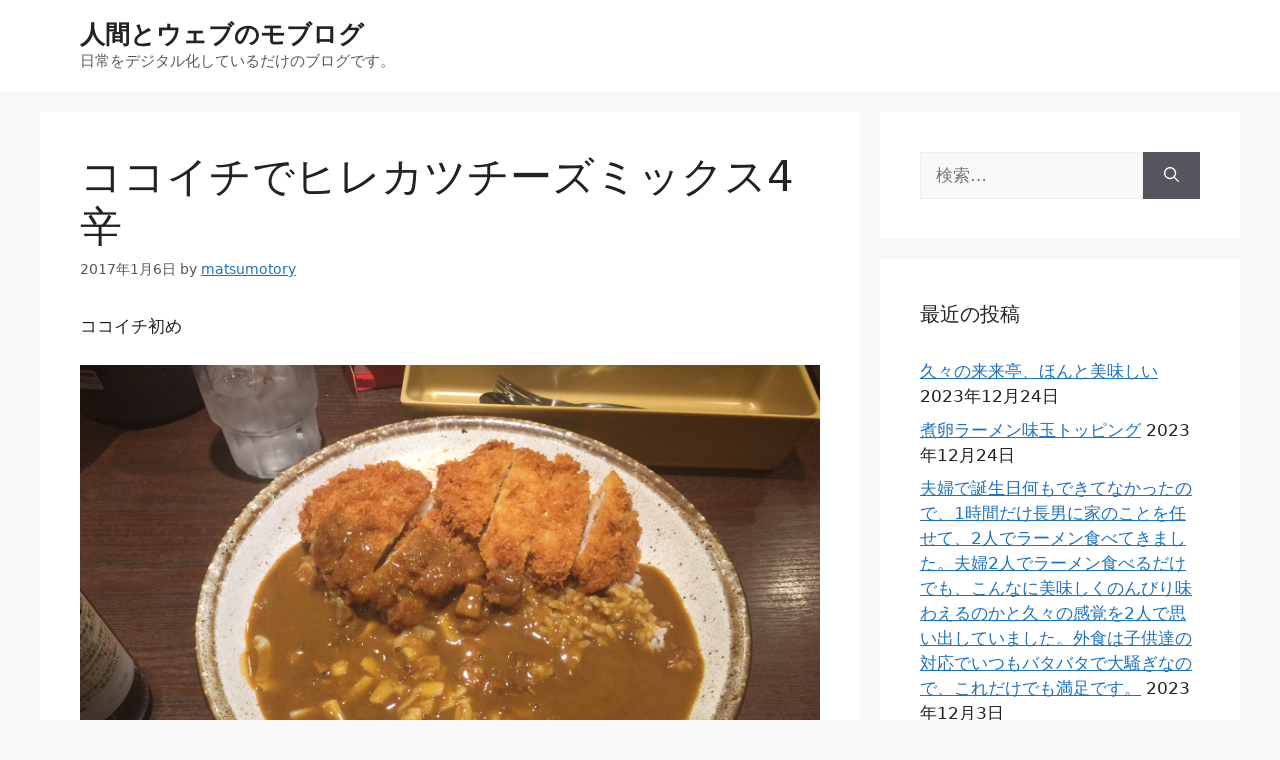

--- FILE ---
content_type: text/html; charset=UTF-8
request_url: https://moblog.matsumoto-r.jp/?p=7393
body_size: 56555
content:
<!DOCTYPE html>
<html lang="ja" prefix="og: http://ogp.me/ns# fb: http://ogp.me/ns/fb#">
<head>
	<meta charset="UTF-8">
	<title>ココイチでヒレカツチーズミックス4辛 &#8211; 人間とウェブのモブログ</title>
<meta name='robots' content='max-image-preview:large' />
<meta name="viewport" content="width=device-width, initial-scale=1"><link rel="alternate" type="application/rss+xml" title="人間とウェブのモブログ &raquo; フィード" href="https://moblog.matsumoto-r.jp/?feed=rss2" />
<link rel="alternate" type="application/rss+xml" title="人間とウェブのモブログ &raquo; コメントフィード" href="https://moblog.matsumoto-r.jp/?feed=comments-rss2" />
<link rel="alternate" title="oEmbed (JSON)" type="application/json+oembed" href="https://moblog.matsumoto-r.jp/index.php?rest_route=%2Foembed%2F1.0%2Fembed&#038;url=https%3A%2F%2Fmoblog.matsumoto-r.jp%2F%3Fp%3D7393" />
<link rel="alternate" title="oEmbed (XML)" type="text/xml+oembed" href="https://moblog.matsumoto-r.jp/index.php?rest_route=%2Foembed%2F1.0%2Fembed&#038;url=https%3A%2F%2Fmoblog.matsumoto-r.jp%2F%3Fp%3D7393&#038;format=xml" />
<style id='wp-img-auto-sizes-contain-inline-css'>
img:is([sizes=auto i],[sizes^="auto," i]){contain-intrinsic-size:3000px 1500px}
/*# sourceURL=wp-img-auto-sizes-contain-inline-css */
</style>
<style id='wp-emoji-styles-inline-css'>

	img.wp-smiley, img.emoji {
		display: inline !important;
		border: none !important;
		box-shadow: none !important;
		height: 1em !important;
		width: 1em !important;
		margin: 0 0.07em !important;
		vertical-align: -0.1em !important;
		background: none !important;
		padding: 0 !important;
	}
/*# sourceURL=wp-emoji-styles-inline-css */
</style>
<style id='wp-block-library-inline-css'>
:root{--wp-block-synced-color:#7a00df;--wp-block-synced-color--rgb:122,0,223;--wp-bound-block-color:var(--wp-block-synced-color);--wp-editor-canvas-background:#ddd;--wp-admin-theme-color:#007cba;--wp-admin-theme-color--rgb:0,124,186;--wp-admin-theme-color-darker-10:#006ba1;--wp-admin-theme-color-darker-10--rgb:0,107,160.5;--wp-admin-theme-color-darker-20:#005a87;--wp-admin-theme-color-darker-20--rgb:0,90,135;--wp-admin-border-width-focus:2px}@media (min-resolution:192dpi){:root{--wp-admin-border-width-focus:1.5px}}.wp-element-button{cursor:pointer}:root .has-very-light-gray-background-color{background-color:#eee}:root .has-very-dark-gray-background-color{background-color:#313131}:root .has-very-light-gray-color{color:#eee}:root .has-very-dark-gray-color{color:#313131}:root .has-vivid-green-cyan-to-vivid-cyan-blue-gradient-background{background:linear-gradient(135deg,#00d084,#0693e3)}:root .has-purple-crush-gradient-background{background:linear-gradient(135deg,#34e2e4,#4721fb 50%,#ab1dfe)}:root .has-hazy-dawn-gradient-background{background:linear-gradient(135deg,#faaca8,#dad0ec)}:root .has-subdued-olive-gradient-background{background:linear-gradient(135deg,#fafae1,#67a671)}:root .has-atomic-cream-gradient-background{background:linear-gradient(135deg,#fdd79a,#004a59)}:root .has-nightshade-gradient-background{background:linear-gradient(135deg,#330968,#31cdcf)}:root .has-midnight-gradient-background{background:linear-gradient(135deg,#020381,#2874fc)}:root{--wp--preset--font-size--normal:16px;--wp--preset--font-size--huge:42px}.has-regular-font-size{font-size:1em}.has-larger-font-size{font-size:2.625em}.has-normal-font-size{font-size:var(--wp--preset--font-size--normal)}.has-huge-font-size{font-size:var(--wp--preset--font-size--huge)}.has-text-align-center{text-align:center}.has-text-align-left{text-align:left}.has-text-align-right{text-align:right}.has-fit-text{white-space:nowrap!important}#end-resizable-editor-section{display:none}.aligncenter{clear:both}.items-justified-left{justify-content:flex-start}.items-justified-center{justify-content:center}.items-justified-right{justify-content:flex-end}.items-justified-space-between{justify-content:space-between}.screen-reader-text{border:0;clip-path:inset(50%);height:1px;margin:-1px;overflow:hidden;padding:0;position:absolute;width:1px;word-wrap:normal!important}.screen-reader-text:focus{background-color:#ddd;clip-path:none;color:#444;display:block;font-size:1em;height:auto;left:5px;line-height:normal;padding:15px 23px 14px;text-decoration:none;top:5px;width:auto;z-index:100000}html :where(.has-border-color){border-style:solid}html :where([style*=border-top-color]){border-top-style:solid}html :where([style*=border-right-color]){border-right-style:solid}html :where([style*=border-bottom-color]){border-bottom-style:solid}html :where([style*=border-left-color]){border-left-style:solid}html :where([style*=border-width]){border-style:solid}html :where([style*=border-top-width]){border-top-style:solid}html :where([style*=border-right-width]){border-right-style:solid}html :where([style*=border-bottom-width]){border-bottom-style:solid}html :where([style*=border-left-width]){border-left-style:solid}html :where(img[class*=wp-image-]){height:auto;max-width:100%}:where(figure){margin:0 0 1em}html :where(.is-position-sticky){--wp-admin--admin-bar--position-offset:var(--wp-admin--admin-bar--height,0px)}@media screen and (max-width:600px){html :where(.is-position-sticky){--wp-admin--admin-bar--position-offset:0px}}

/*# sourceURL=wp-block-library-inline-css */
</style><style id='global-styles-inline-css'>
:root{--wp--preset--aspect-ratio--square: 1;--wp--preset--aspect-ratio--4-3: 4/3;--wp--preset--aspect-ratio--3-4: 3/4;--wp--preset--aspect-ratio--3-2: 3/2;--wp--preset--aspect-ratio--2-3: 2/3;--wp--preset--aspect-ratio--16-9: 16/9;--wp--preset--aspect-ratio--9-16: 9/16;--wp--preset--color--black: #000000;--wp--preset--color--cyan-bluish-gray: #abb8c3;--wp--preset--color--white: #ffffff;--wp--preset--color--pale-pink: #f78da7;--wp--preset--color--vivid-red: #cf2e2e;--wp--preset--color--luminous-vivid-orange: #ff6900;--wp--preset--color--luminous-vivid-amber: #fcb900;--wp--preset--color--light-green-cyan: #7bdcb5;--wp--preset--color--vivid-green-cyan: #00d084;--wp--preset--color--pale-cyan-blue: #8ed1fc;--wp--preset--color--vivid-cyan-blue: #0693e3;--wp--preset--color--vivid-purple: #9b51e0;--wp--preset--color--contrast: var(--contrast);--wp--preset--color--contrast-2: var(--contrast-2);--wp--preset--color--contrast-3: var(--contrast-3);--wp--preset--color--base: var(--base);--wp--preset--color--base-2: var(--base-2);--wp--preset--color--base-3: var(--base-3);--wp--preset--color--accent: var(--accent);--wp--preset--gradient--vivid-cyan-blue-to-vivid-purple: linear-gradient(135deg,rgb(6,147,227) 0%,rgb(155,81,224) 100%);--wp--preset--gradient--light-green-cyan-to-vivid-green-cyan: linear-gradient(135deg,rgb(122,220,180) 0%,rgb(0,208,130) 100%);--wp--preset--gradient--luminous-vivid-amber-to-luminous-vivid-orange: linear-gradient(135deg,rgb(252,185,0) 0%,rgb(255,105,0) 100%);--wp--preset--gradient--luminous-vivid-orange-to-vivid-red: linear-gradient(135deg,rgb(255,105,0) 0%,rgb(207,46,46) 100%);--wp--preset--gradient--very-light-gray-to-cyan-bluish-gray: linear-gradient(135deg,rgb(238,238,238) 0%,rgb(169,184,195) 100%);--wp--preset--gradient--cool-to-warm-spectrum: linear-gradient(135deg,rgb(74,234,220) 0%,rgb(151,120,209) 20%,rgb(207,42,186) 40%,rgb(238,44,130) 60%,rgb(251,105,98) 80%,rgb(254,248,76) 100%);--wp--preset--gradient--blush-light-purple: linear-gradient(135deg,rgb(255,206,236) 0%,rgb(152,150,240) 100%);--wp--preset--gradient--blush-bordeaux: linear-gradient(135deg,rgb(254,205,165) 0%,rgb(254,45,45) 50%,rgb(107,0,62) 100%);--wp--preset--gradient--luminous-dusk: linear-gradient(135deg,rgb(255,203,112) 0%,rgb(199,81,192) 50%,rgb(65,88,208) 100%);--wp--preset--gradient--pale-ocean: linear-gradient(135deg,rgb(255,245,203) 0%,rgb(182,227,212) 50%,rgb(51,167,181) 100%);--wp--preset--gradient--electric-grass: linear-gradient(135deg,rgb(202,248,128) 0%,rgb(113,206,126) 100%);--wp--preset--gradient--midnight: linear-gradient(135deg,rgb(2,3,129) 0%,rgb(40,116,252) 100%);--wp--preset--font-size--small: 13px;--wp--preset--font-size--medium: 20px;--wp--preset--font-size--large: 36px;--wp--preset--font-size--x-large: 42px;--wp--preset--spacing--20: 0.44rem;--wp--preset--spacing--30: 0.67rem;--wp--preset--spacing--40: 1rem;--wp--preset--spacing--50: 1.5rem;--wp--preset--spacing--60: 2.25rem;--wp--preset--spacing--70: 3.38rem;--wp--preset--spacing--80: 5.06rem;--wp--preset--shadow--natural: 6px 6px 9px rgba(0, 0, 0, 0.2);--wp--preset--shadow--deep: 12px 12px 50px rgba(0, 0, 0, 0.4);--wp--preset--shadow--sharp: 6px 6px 0px rgba(0, 0, 0, 0.2);--wp--preset--shadow--outlined: 6px 6px 0px -3px rgb(255, 255, 255), 6px 6px rgb(0, 0, 0);--wp--preset--shadow--crisp: 6px 6px 0px rgb(0, 0, 0);}:where(.is-layout-flex){gap: 0.5em;}:where(.is-layout-grid){gap: 0.5em;}body .is-layout-flex{display: flex;}.is-layout-flex{flex-wrap: wrap;align-items: center;}.is-layout-flex > :is(*, div){margin: 0;}body .is-layout-grid{display: grid;}.is-layout-grid > :is(*, div){margin: 0;}:where(.wp-block-columns.is-layout-flex){gap: 2em;}:where(.wp-block-columns.is-layout-grid){gap: 2em;}:where(.wp-block-post-template.is-layout-flex){gap: 1.25em;}:where(.wp-block-post-template.is-layout-grid){gap: 1.25em;}.has-black-color{color: var(--wp--preset--color--black) !important;}.has-cyan-bluish-gray-color{color: var(--wp--preset--color--cyan-bluish-gray) !important;}.has-white-color{color: var(--wp--preset--color--white) !important;}.has-pale-pink-color{color: var(--wp--preset--color--pale-pink) !important;}.has-vivid-red-color{color: var(--wp--preset--color--vivid-red) !important;}.has-luminous-vivid-orange-color{color: var(--wp--preset--color--luminous-vivid-orange) !important;}.has-luminous-vivid-amber-color{color: var(--wp--preset--color--luminous-vivid-amber) !important;}.has-light-green-cyan-color{color: var(--wp--preset--color--light-green-cyan) !important;}.has-vivid-green-cyan-color{color: var(--wp--preset--color--vivid-green-cyan) !important;}.has-pale-cyan-blue-color{color: var(--wp--preset--color--pale-cyan-blue) !important;}.has-vivid-cyan-blue-color{color: var(--wp--preset--color--vivid-cyan-blue) !important;}.has-vivid-purple-color{color: var(--wp--preset--color--vivid-purple) !important;}.has-black-background-color{background-color: var(--wp--preset--color--black) !important;}.has-cyan-bluish-gray-background-color{background-color: var(--wp--preset--color--cyan-bluish-gray) !important;}.has-white-background-color{background-color: var(--wp--preset--color--white) !important;}.has-pale-pink-background-color{background-color: var(--wp--preset--color--pale-pink) !important;}.has-vivid-red-background-color{background-color: var(--wp--preset--color--vivid-red) !important;}.has-luminous-vivid-orange-background-color{background-color: var(--wp--preset--color--luminous-vivid-orange) !important;}.has-luminous-vivid-amber-background-color{background-color: var(--wp--preset--color--luminous-vivid-amber) !important;}.has-light-green-cyan-background-color{background-color: var(--wp--preset--color--light-green-cyan) !important;}.has-vivid-green-cyan-background-color{background-color: var(--wp--preset--color--vivid-green-cyan) !important;}.has-pale-cyan-blue-background-color{background-color: var(--wp--preset--color--pale-cyan-blue) !important;}.has-vivid-cyan-blue-background-color{background-color: var(--wp--preset--color--vivid-cyan-blue) !important;}.has-vivid-purple-background-color{background-color: var(--wp--preset--color--vivid-purple) !important;}.has-black-border-color{border-color: var(--wp--preset--color--black) !important;}.has-cyan-bluish-gray-border-color{border-color: var(--wp--preset--color--cyan-bluish-gray) !important;}.has-white-border-color{border-color: var(--wp--preset--color--white) !important;}.has-pale-pink-border-color{border-color: var(--wp--preset--color--pale-pink) !important;}.has-vivid-red-border-color{border-color: var(--wp--preset--color--vivid-red) !important;}.has-luminous-vivid-orange-border-color{border-color: var(--wp--preset--color--luminous-vivid-orange) !important;}.has-luminous-vivid-amber-border-color{border-color: var(--wp--preset--color--luminous-vivid-amber) !important;}.has-light-green-cyan-border-color{border-color: var(--wp--preset--color--light-green-cyan) !important;}.has-vivid-green-cyan-border-color{border-color: var(--wp--preset--color--vivid-green-cyan) !important;}.has-pale-cyan-blue-border-color{border-color: var(--wp--preset--color--pale-cyan-blue) !important;}.has-vivid-cyan-blue-border-color{border-color: var(--wp--preset--color--vivid-cyan-blue) !important;}.has-vivid-purple-border-color{border-color: var(--wp--preset--color--vivid-purple) !important;}.has-vivid-cyan-blue-to-vivid-purple-gradient-background{background: var(--wp--preset--gradient--vivid-cyan-blue-to-vivid-purple) !important;}.has-light-green-cyan-to-vivid-green-cyan-gradient-background{background: var(--wp--preset--gradient--light-green-cyan-to-vivid-green-cyan) !important;}.has-luminous-vivid-amber-to-luminous-vivid-orange-gradient-background{background: var(--wp--preset--gradient--luminous-vivid-amber-to-luminous-vivid-orange) !important;}.has-luminous-vivid-orange-to-vivid-red-gradient-background{background: var(--wp--preset--gradient--luminous-vivid-orange-to-vivid-red) !important;}.has-very-light-gray-to-cyan-bluish-gray-gradient-background{background: var(--wp--preset--gradient--very-light-gray-to-cyan-bluish-gray) !important;}.has-cool-to-warm-spectrum-gradient-background{background: var(--wp--preset--gradient--cool-to-warm-spectrum) !important;}.has-blush-light-purple-gradient-background{background: var(--wp--preset--gradient--blush-light-purple) !important;}.has-blush-bordeaux-gradient-background{background: var(--wp--preset--gradient--blush-bordeaux) !important;}.has-luminous-dusk-gradient-background{background: var(--wp--preset--gradient--luminous-dusk) !important;}.has-pale-ocean-gradient-background{background: var(--wp--preset--gradient--pale-ocean) !important;}.has-electric-grass-gradient-background{background: var(--wp--preset--gradient--electric-grass) !important;}.has-midnight-gradient-background{background: var(--wp--preset--gradient--midnight) !important;}.has-small-font-size{font-size: var(--wp--preset--font-size--small) !important;}.has-medium-font-size{font-size: var(--wp--preset--font-size--medium) !important;}.has-large-font-size{font-size: var(--wp--preset--font-size--large) !important;}.has-x-large-font-size{font-size: var(--wp--preset--font-size--x-large) !important;}
/*# sourceURL=global-styles-inline-css */
</style>

<style id='classic-theme-styles-inline-css'>
/*! This file is auto-generated */
.wp-block-button__link{color:#fff;background-color:#32373c;border-radius:9999px;box-shadow:none;text-decoration:none;padding:calc(.667em + 2px) calc(1.333em + 2px);font-size:1.125em}.wp-block-file__button{background:#32373c;color:#fff;text-decoration:none}
/*# sourceURL=/wp-includes/css/classic-themes.min.css */
</style>
<link rel='stylesheet' id='generate-style-css' href='https://moblog.matsumoto-r.jp/wp-content/themes/generatepress/assets/css/main.min.css?ver=3.3.1' media='all' />
<style id='generate-style-inline-css'>
body{background-color:var(--base-2);color:var(--contrast);}a{color:var(--accent);}a{text-decoration:underline;}.entry-title a, .site-branding a, a.button, .wp-block-button__link, .main-navigation a{text-decoration:none;}a:hover, a:focus, a:active{color:var(--contrast);}.wp-block-group__inner-container{max-width:1200px;margin-left:auto;margin-right:auto;}:root{--contrast:#222222;--contrast-2:#575760;--contrast-3:#b2b2be;--base:#f0f0f0;--base-2:#f7f8f9;--base-3:#ffffff;--accent:#1e73be;}:root .has-contrast-color{color:var(--contrast);}:root .has-contrast-background-color{background-color:var(--contrast);}:root .has-contrast-2-color{color:var(--contrast-2);}:root .has-contrast-2-background-color{background-color:var(--contrast-2);}:root .has-contrast-3-color{color:var(--contrast-3);}:root .has-contrast-3-background-color{background-color:var(--contrast-3);}:root .has-base-color{color:var(--base);}:root .has-base-background-color{background-color:var(--base);}:root .has-base-2-color{color:var(--base-2);}:root .has-base-2-background-color{background-color:var(--base-2);}:root .has-base-3-color{color:var(--base-3);}:root .has-base-3-background-color{background-color:var(--base-3);}:root .has-accent-color{color:var(--accent);}:root .has-accent-background-color{background-color:var(--accent);}.top-bar{background-color:#636363;color:#ffffff;}.top-bar a{color:#ffffff;}.top-bar a:hover{color:#303030;}.site-header{background-color:var(--base-3);}.main-title a,.main-title a:hover{color:var(--contrast);}.site-description{color:var(--contrast-2);}.mobile-menu-control-wrapper .menu-toggle,.mobile-menu-control-wrapper .menu-toggle:hover,.mobile-menu-control-wrapper .menu-toggle:focus,.has-inline-mobile-toggle #site-navigation.toggled{background-color:rgba(0, 0, 0, 0.02);}.main-navigation,.main-navigation ul ul{background-color:var(--base-3);}.main-navigation .main-nav ul li a, .main-navigation .menu-toggle, .main-navigation .menu-bar-items{color:var(--contrast);}.main-navigation .main-nav ul li:not([class*="current-menu-"]):hover > a, .main-navigation .main-nav ul li:not([class*="current-menu-"]):focus > a, .main-navigation .main-nav ul li.sfHover:not([class*="current-menu-"]) > a, .main-navigation .menu-bar-item:hover > a, .main-navigation .menu-bar-item.sfHover > a{color:var(--accent);}button.menu-toggle:hover,button.menu-toggle:focus{color:var(--contrast);}.main-navigation .main-nav ul li[class*="current-menu-"] > a{color:var(--accent);}.navigation-search input[type="search"],.navigation-search input[type="search"]:active, .navigation-search input[type="search"]:focus, .main-navigation .main-nav ul li.search-item.active > a, .main-navigation .menu-bar-items .search-item.active > a{color:var(--accent);}.main-navigation ul ul{background-color:var(--base);}.separate-containers .inside-article, .separate-containers .comments-area, .separate-containers .page-header, .one-container .container, .separate-containers .paging-navigation, .inside-page-header{background-color:var(--base-3);}.entry-title a{color:var(--contrast);}.entry-title a:hover{color:var(--contrast-2);}.entry-meta{color:var(--contrast-2);}.sidebar .widget{background-color:var(--base-3);}.footer-widgets{background-color:var(--base-3);}.site-info{background-color:var(--base-3);}input[type="text"],input[type="email"],input[type="url"],input[type="password"],input[type="search"],input[type="tel"],input[type="number"],textarea,select{color:var(--contrast);background-color:var(--base-2);border-color:var(--base);}input[type="text"]:focus,input[type="email"]:focus,input[type="url"]:focus,input[type="password"]:focus,input[type="search"]:focus,input[type="tel"]:focus,input[type="number"]:focus,textarea:focus,select:focus{color:var(--contrast);background-color:var(--base-2);border-color:var(--contrast-3);}button,html input[type="button"],input[type="reset"],input[type="submit"],a.button,a.wp-block-button__link:not(.has-background){color:#ffffff;background-color:#55555e;}button:hover,html input[type="button"]:hover,input[type="reset"]:hover,input[type="submit"]:hover,a.button:hover,button:focus,html input[type="button"]:focus,input[type="reset"]:focus,input[type="submit"]:focus,a.button:focus,a.wp-block-button__link:not(.has-background):active,a.wp-block-button__link:not(.has-background):focus,a.wp-block-button__link:not(.has-background):hover{color:#ffffff;background-color:#3f4047;}a.generate-back-to-top{background-color:rgba( 0,0,0,0.4 );color:#ffffff;}a.generate-back-to-top:hover,a.generate-back-to-top:focus{background-color:rgba( 0,0,0,0.6 );color:#ffffff;}:root{--gp-search-modal-bg-color:var(--base-3);--gp-search-modal-text-color:var(--contrast);--gp-search-modal-overlay-bg-color:rgba(0,0,0,0.2);}@media (max-width:768px){.main-navigation .menu-bar-item:hover > a, .main-navigation .menu-bar-item.sfHover > a{background:none;color:var(--contrast);}}.nav-below-header .main-navigation .inside-navigation.grid-container, .nav-above-header .main-navigation .inside-navigation.grid-container{padding:0px 20px 0px 20px;}.site-main .wp-block-group__inner-container{padding:40px;}.separate-containers .paging-navigation{padding-top:20px;padding-bottom:20px;}.entry-content .alignwide, body:not(.no-sidebar) .entry-content .alignfull{margin-left:-40px;width:calc(100% + 80px);max-width:calc(100% + 80px);}.rtl .menu-item-has-children .dropdown-menu-toggle{padding-left:20px;}.rtl .main-navigation .main-nav ul li.menu-item-has-children > a{padding-right:20px;}@media (max-width:768px){.separate-containers .inside-article, .separate-containers .comments-area, .separate-containers .page-header, .separate-containers .paging-navigation, .one-container .site-content, .inside-page-header{padding:30px;}.site-main .wp-block-group__inner-container{padding:30px;}.inside-top-bar{padding-right:30px;padding-left:30px;}.inside-header{padding-right:30px;padding-left:30px;}.widget-area .widget{padding-top:30px;padding-right:30px;padding-bottom:30px;padding-left:30px;}.footer-widgets-container{padding-top:30px;padding-right:30px;padding-bottom:30px;padding-left:30px;}.inside-site-info{padding-right:30px;padding-left:30px;}.entry-content .alignwide, body:not(.no-sidebar) .entry-content .alignfull{margin-left:-30px;width:calc(100% + 60px);max-width:calc(100% + 60px);}.one-container .site-main .paging-navigation{margin-bottom:20px;}}/* End cached CSS */.is-right-sidebar{width:30%;}.is-left-sidebar{width:30%;}.site-content .content-area{width:70%;}@media (max-width:768px){.main-navigation .menu-toggle,.sidebar-nav-mobile:not(#sticky-placeholder){display:block;}.main-navigation ul,.gen-sidebar-nav,.main-navigation:not(.slideout-navigation):not(.toggled) .main-nav > ul,.has-inline-mobile-toggle #site-navigation .inside-navigation > *:not(.navigation-search):not(.main-nav){display:none;}.nav-align-right .inside-navigation,.nav-align-center .inside-navigation{justify-content:space-between;}.has-inline-mobile-toggle .mobile-menu-control-wrapper{display:flex;flex-wrap:wrap;}.has-inline-mobile-toggle .inside-header{flex-direction:row;text-align:left;flex-wrap:wrap;}.has-inline-mobile-toggle .header-widget,.has-inline-mobile-toggle #site-navigation{flex-basis:100%;}.nav-float-left .has-inline-mobile-toggle #site-navigation{order:10;}}
/*# sourceURL=generate-style-inline-css */
</style>
<link rel="https://api.w.org/" href="https://moblog.matsumoto-r.jp/index.php?rest_route=/" /><link rel="alternate" title="JSON" type="application/json" href="https://moblog.matsumoto-r.jp/index.php?rest_route=/wp/v2/posts/7393" /><link rel="EditURI" type="application/rsd+xml" title="RSD" href="https://moblog.matsumoto-r.jp/xmlrpc.php?rsd" />
<meta name="generator" content="WordPress 6.9" />
<link rel="canonical" href="https://moblog.matsumoto-r.jp/?p=7393" />
<link rel='shortlink' href='https://moblog.matsumoto-r.jp/?p=7393' />
<link rel="icon" href="https://moblog.matsumoto-r.jp/wp-content/uploads/2014/07/cropped-20140709-214413-78253710-32x32.jpg" sizes="32x32" />
<link rel="icon" href="https://moblog.matsumoto-r.jp/wp-content/uploads/2014/07/cropped-20140709-214413-78253710-192x192.jpg" sizes="192x192" />
<link rel="apple-touch-icon" href="https://moblog.matsumoto-r.jp/wp-content/uploads/2014/07/cropped-20140709-214413-78253710-180x180.jpg" />
<meta name="msapplication-TileImage" content="https://moblog.matsumoto-r.jp/wp-content/uploads/2014/07/cropped-20140709-214413-78253710-270x270.jpg" />

<!-- START - Open Graph and Twitter Card Tags 3.3.7 -->
 <!-- Facebook Open Graph -->
  <meta property="og:locale" content="ja_JP"/>
  <meta property="og:site_name" content="人間とウェブのモブログ"/>
  <meta property="og:title" content="ココイチでヒレカツチーズミックス4辛"/>
  <meta property="og:url" content="https://moblog.matsumoto-r.jp/?p=7393"/>
  <meta property="og:type" content="article"/>
  <meta property="og:description" content="ココイチ初め"/>
  <meta property="og:image" content="https://moblog.matsumoto-r.jp/wp-content/uploads/2017/01/img_2122.jpg"/>
  <meta property="og:image:url" content="https://moblog.matsumoto-r.jp/wp-content/uploads/2017/01/img_2122.jpg"/>
  <meta property="og:image:secure_url" content="https://moblog.matsumoto-r.jp/wp-content/uploads/2017/01/img_2122.jpg"/>
  <meta property="article:published_time" content="2017-01-06T18:09:34+09:00"/>
  <meta property="article:modified_time" content="2017-01-06T18:09:34+09:00" />
  <meta property="og:updated_time" content="2017-01-06T18:09:34+09:00" />
  <meta property="article:section" content="Moblog"/>
 <!-- Google+ / Schema.org -->
 <!-- Twitter Cards -->
  <meta name="twitter:title" content="ココイチでヒレカツチーズミックス4辛"/>
  <meta name="twitter:url" content="https://moblog.matsumoto-r.jp/?p=7393"/>
  <meta name="twitter:description" content="ココイチ初め"/>
  <meta name="twitter:image" content="https://moblog.matsumoto-r.jp/wp-content/uploads/2017/01/img_2122.jpg"/>
  <meta name="twitter:card" content="summary_large_image"/>
  <meta name="twitter:site" content="@matsumotory"/>
 <!-- SEO -->
 <!-- Misc. tags -->
 <!-- is_singular -->
<!-- END - Open Graph and Twitter Card Tags 3.3.7 -->
	
</head>

<body class="wp-singular post-template-default single single-post postid-7393 single-format-standard wp-embed-responsive wp-theme-generatepress right-sidebar nav-float-right separate-containers header-aligned-left dropdown-hover" itemtype="https://schema.org/Blog" itemscope>
	<a class="screen-reader-text skip-link" href="#content" title="コンテンツへスキップ">コンテンツへスキップ</a>		<header class="site-header has-inline-mobile-toggle" id="masthead" aria-label="サイト"  itemtype="https://schema.org/WPHeader" itemscope>
			<div class="inside-header grid-container">
				<div class="site-branding">
						<p class="main-title" itemprop="headline">
					<a href="https://moblog.matsumoto-r.jp/" rel="home">
						人間とウェブのモブログ
					</a>
				</p>
						<p class="site-description" itemprop="description">
					日常をデジタル化しているだけのブログです。
				</p>
					</div>	<nav class="main-navigation mobile-menu-control-wrapper" id="mobile-menu-control-wrapper" aria-label="モバイル切り替え">
		<div class="menu-bar-items"></div>		<button data-nav="site-navigation" class="menu-toggle" aria-controls="primary-menu" aria-expanded="false">
			<span class="gp-icon icon-menu-bars"><svg viewBox="0 0 512 512" aria-hidden="true" xmlns="http://www.w3.org/2000/svg" width="1em" height="1em"><path d="M0 96c0-13.255 10.745-24 24-24h464c13.255 0 24 10.745 24 24s-10.745 24-24 24H24c-13.255 0-24-10.745-24-24zm0 160c0-13.255 10.745-24 24-24h464c13.255 0 24 10.745 24 24s-10.745 24-24 24H24c-13.255 0-24-10.745-24-24zm0 160c0-13.255 10.745-24 24-24h464c13.255 0 24 10.745 24 24s-10.745 24-24 24H24c-13.255 0-24-10.745-24-24z" /></svg><svg viewBox="0 0 512 512" aria-hidden="true" xmlns="http://www.w3.org/2000/svg" width="1em" height="1em"><path d="M71.029 71.029c9.373-9.372 24.569-9.372 33.942 0L256 222.059l151.029-151.03c9.373-9.372 24.569-9.372 33.942 0 9.372 9.373 9.372 24.569 0 33.942L289.941 256l151.03 151.029c9.372 9.373 9.372 24.569 0 33.942-9.373 9.372-24.569 9.372-33.942 0L256 289.941l-151.029 151.03c-9.373 9.372-24.569 9.372-33.942 0-9.372-9.373-9.372-24.569 0-33.942L222.059 256 71.029 104.971c-9.372-9.373-9.372-24.569 0-33.942z" /></svg></span><span class="screen-reader-text">メニュー</span>		</button>
	</nav>
			<nav class="main-navigation has-menu-bar-items sub-menu-right" id="site-navigation" aria-label="プライマリ"  itemtype="https://schema.org/SiteNavigationElement" itemscope>
			<div class="inside-navigation grid-container">
								<button class="menu-toggle" aria-controls="primary-menu" aria-expanded="false">
					<span class="gp-icon icon-menu-bars"><svg viewBox="0 0 512 512" aria-hidden="true" xmlns="http://www.w3.org/2000/svg" width="1em" height="1em"><path d="M0 96c0-13.255 10.745-24 24-24h464c13.255 0 24 10.745 24 24s-10.745 24-24 24H24c-13.255 0-24-10.745-24-24zm0 160c0-13.255 10.745-24 24-24h464c13.255 0 24 10.745 24 24s-10.745 24-24 24H24c-13.255 0-24-10.745-24-24zm0 160c0-13.255 10.745-24 24-24h464c13.255 0 24 10.745 24 24s-10.745 24-24 24H24c-13.255 0-24-10.745-24-24z" /></svg><svg viewBox="0 0 512 512" aria-hidden="true" xmlns="http://www.w3.org/2000/svg" width="1em" height="1em"><path d="M71.029 71.029c9.373-9.372 24.569-9.372 33.942 0L256 222.059l151.029-151.03c9.373-9.372 24.569-9.372 33.942 0 9.372 9.373 9.372 24.569 0 33.942L289.941 256l151.03 151.029c9.372 9.373 9.372 24.569 0 33.942-9.373 9.372-24.569 9.372-33.942 0L256 289.941l-151.029 151.03c-9.373 9.372-24.569 9.372-33.942 0-9.372-9.373-9.372-24.569 0-33.942L222.059 256 71.029 104.971c-9.372-9.373-9.372-24.569 0-33.942z" /></svg></span><span class="mobile-menu">メニュー</span>				</button>
						<div id="primary-menu" class="main-nav">
			<ul class="menu sf-menu">
							</ul>
		</div>
		<div class="menu-bar-items"></div>			</div>
		</nav>
					</div>
		</header>
		
	<div class="site grid-container container hfeed" id="page">
				<div class="site-content" id="content">
			
	<div class="content-area" id="primary">
		<main class="site-main" id="main">
			
<article id="post-7393" class="post-7393 post type-post status-publish format-standard hentry category-moblog" itemtype="https://schema.org/CreativeWork" itemscope>
	<div class="inside-article">
					<header class="entry-header" aria-label="内容">
				<h1 class="entry-title" itemprop="headline">ココイチでヒレカツチーズミックス4辛</h1>		<div class="entry-meta">
			<span class="posted-on"><time class="entry-date published" datetime="2017-01-06T18:09:34+09:00" itemprop="datePublished">2017年1月6日</time></span> <span class="byline">by <span class="author vcard" itemprop="author" itemtype="https://schema.org/Person" itemscope><a class="url fn n" href="https://moblog.matsumoto-r.jp/?author=2" title="matsumotory のすべての投稿を表示" rel="author" itemprop="url"><span class="author-name" itemprop="name">matsumotory</span></a></span></span> 		</div>
					</header>
			
		<div class="entry-content" itemprop="text">
			<p>ココイチ初め</p>
<p><a href="https://moblog.matsumoto-r.jp/wp-content/uploads/2017/01/img_2122.jpg"><img fetchpriority="high" decoding="async" src="https://moblog.matsumoto-r.jp/wp-content/uploads/2017/01/img_2122.jpg" alt="" width="3264" height="2448" class="alignnone size-full wp-image-7392" srcset="https://moblog.matsumoto-r.jp/wp-content/uploads/2017/01/img_2122.jpg 3264w, https://moblog.matsumoto-r.jp/wp-content/uploads/2017/01/img_2122-600x450.jpg 600w, https://moblog.matsumoto-r.jp/wp-content/uploads/2017/01/img_2122-768x576.jpg 768w, https://moblog.matsumoto-r.jp/wp-content/uploads/2017/01/img_2122-1024x768.jpg 1024w, https://moblog.matsumoto-r.jp/wp-content/uploads/2017/01/img_2122-320x240.jpg 320w" sizes="(max-width: 3264px) 100vw, 3264px" /></a></p>
		</div>

				<footer class="entry-meta" aria-label="エントリーメタ">
			<span class="cat-links"><span class="gp-icon icon-categories"><svg viewBox="0 0 512 512" aria-hidden="true" xmlns="http://www.w3.org/2000/svg" width="1em" height="1em"><path d="M0 112c0-26.51 21.49-48 48-48h110.014a48 48 0 0143.592 27.907l12.349 26.791A16 16 0 00228.486 128H464c26.51 0 48 21.49 48 48v224c0 26.51-21.49 48-48 48H48c-26.51 0-48-21.49-48-48V112z" /></svg></span><span class="screen-reader-text">カテゴリー </span><a href="https://moblog.matsumoto-r.jp/?cat=3" rel="category">Moblog</a></span> 		<nav id="nav-below" class="post-navigation" aria-label="Posts">
			<div class="nav-previous"><span class="gp-icon icon-arrow-left"><svg viewBox="0 0 192 512" aria-hidden="true" xmlns="http://www.w3.org/2000/svg" width="1em" height="1em" fill-rule="evenodd" clip-rule="evenodd" stroke-linejoin="round" stroke-miterlimit="1.414"><path d="M178.425 138.212c0 2.265-1.133 4.813-2.832 6.512L64.276 256.001l111.317 111.277c1.7 1.7 2.832 4.247 2.832 6.513 0 2.265-1.133 4.813-2.832 6.512L161.43 394.46c-1.7 1.7-4.249 2.832-6.514 2.832-2.266 0-4.816-1.133-6.515-2.832L16.407 262.514c-1.699-1.7-2.832-4.248-2.832-6.513 0-2.265 1.133-4.813 2.832-6.512l131.994-131.947c1.7-1.699 4.249-2.831 6.515-2.831 2.265 0 4.815 1.132 6.514 2.831l14.163 14.157c1.7 1.7 2.832 3.965 2.832 6.513z" fill-rule="nonzero" /></svg></span><span class="prev"><a href="https://moblog.matsumoto-r.jp/?p=7390" rel="prev">ルドゥでとり天</a></span></div><div class="nav-next"><span class="gp-icon icon-arrow-right"><svg viewBox="0 0 192 512" aria-hidden="true" xmlns="http://www.w3.org/2000/svg" width="1em" height="1em" fill-rule="evenodd" clip-rule="evenodd" stroke-linejoin="round" stroke-miterlimit="1.414"><path d="M178.425 256.001c0 2.266-1.133 4.815-2.832 6.515L43.599 394.509c-1.7 1.7-4.248 2.833-6.514 2.833s-4.816-1.133-6.515-2.833l-14.163-14.162c-1.699-1.7-2.832-3.966-2.832-6.515 0-2.266 1.133-4.815 2.832-6.515l111.317-111.316L16.407 144.685c-1.699-1.7-2.832-4.249-2.832-6.515s1.133-4.815 2.832-6.515l14.163-14.162c1.7-1.7 4.249-2.833 6.515-2.833s4.815 1.133 6.514 2.833l131.994 131.993c1.7 1.7 2.832 4.249 2.832 6.515z" fill-rule="nonzero" /></svg></span><span class="next"><a href="https://moblog.matsumoto-r.jp/?p=7396" rel="next">イオンでお昼</a></span></div>		</nav>
				</footer>
			</div>
</article>
		</main>
	</div>

	<div class="widget-area sidebar is-right-sidebar" id="right-sidebar">
	<div class="inside-right-sidebar">
		<aside id="search-5" class="widget inner-padding widget_search"><form method="get" class="search-form" action="https://moblog.matsumoto-r.jp/">
	<label>
		<span class="screen-reader-text">検索:</span>
		<input type="search" class="search-field" placeholder="検索&hellip;" value="" name="s" title="検索:">
	</label>
	<button class="search-submit" aria-label="検索"><span class="gp-icon icon-search"><svg viewBox="0 0 512 512" aria-hidden="true" xmlns="http://www.w3.org/2000/svg" width="1em" height="1em"><path fill-rule="evenodd" clip-rule="evenodd" d="M208 48c-88.366 0-160 71.634-160 160s71.634 160 160 160 160-71.634 160-160S296.366 48 208 48zM0 208C0 93.125 93.125 0 208 0s208 93.125 208 208c0 48.741-16.765 93.566-44.843 129.024l133.826 134.018c9.366 9.379 9.355 24.575-.025 33.941-9.379 9.366-24.575 9.355-33.941-.025L337.238 370.987C301.747 399.167 256.839 416 208 416 93.125 416 0 322.875 0 208z" /></svg></span></button></form>
</aside>
		<aside id="recent-posts-4" class="widget inner-padding widget_recent_entries">
		<h2 class="widget-title">最近の投稿</h2>
		<ul>
											<li>
					<a href="https://moblog.matsumoto-r.jp/?p=8459">久々の来来亭、ほんと美味しい</a>
											<span class="post-date">2023年12月24日</span>
									</li>
											<li>
					<a href="https://moblog.matsumoto-r.jp/?p=8456">煮卵ラーメン味玉トッピング</a>
											<span class="post-date">2023年12月24日</span>
									</li>
											<li>
					<a href="https://moblog.matsumoto-r.jp/?p=8453">夫婦で誕生日何もできてなかったので、1時間だけ長男に家のことを任せて、2人でラーメン食べてきました。夫婦2人でラーメン食べるだけでも、こんなに美味しくのんびり味わえるのかと久々の感覚を2人で思い出していました。外食は子供達の対応でいつもバタバタで大騒ぎなので、これだけでも満足です。</a>
											<span class="post-date">2023年12月3日</span>
									</li>
											<li>
					<a href="https://moblog.matsumoto-r.jp/?p=8450">久々の王将でとっても美味しかった</a>
											<span class="post-date">2023年12月3日</span>
									</li>
											<li>
					<a href="https://moblog.matsumoto-r.jp/?p=8446">わっぱ定食堂の塩サバと博多肉吸いが美味しすぎていつもこれになってしまいます</a>
											<span class="post-date">2023年11月26日</span>
									</li>
											<li>
					<a href="https://moblog.matsumoto-r.jp/?p=8443">またららぽーと福岡来てます</a>
											<span class="post-date">2023年11月26日</span>
									</li>
											<li>
					<a href="https://moblog.matsumoto-r.jp/?p=8440">アイランドシティの曺苑おいしい</a>
											<span class="post-date">2023年11月26日</span>
									</li>
											<li>
					<a href="https://moblog.matsumoto-r.jp/?p=8433">そういえばこの前久々に来来亭やっていきました</a>
											<span class="post-date">2023年11月26日</span>
									</li>
											<li>
					<a href="https://moblog.matsumoto-r.jp/?p=8430">コメダ珈琲で豪遊</a>
											<span class="post-date">2023年10月29日</span>
									</li>
											<li>
					<a href="https://moblog.matsumoto-r.jp/?p=8424">ロイヤルホストで豪遊</a>
											<span class="post-date">2023年10月29日</span>
									</li>
											<li>
					<a href="https://moblog.matsumoto-r.jp/?p=8411">鹿児島に住んでる人、この寿司を回転寿司ぽくカジュアルに食べられるのヤバすぎる…めちゃくちゃ美味しかった寿司まどか</a>
											<span class="post-date">2023年10月26日</span>
									</li>
											<li>
					<a href="https://moblog.matsumoto-r.jp/?p=8401">鹿児島の夜を占めています</a>
											<span class="post-date">2023年10月26日</span>
									</li>
											<li>
					<a href="https://moblog.matsumoto-r.jp/?p=8396">鹿児島を体験しています</a>
											<span class="post-date">2023年10月25日</span>
									</li>
											<li>
					<a href="https://moblog.matsumoto-r.jp/?p=8385">お腹痛いのに兼虎のつけ麺来て追い討ちかけてしまっています</a>
											<span class="post-date">2023年10月25日</span>
									</li>
											<li>
					<a href="https://moblog.matsumoto-r.jp/?p=8381">ドトール久々です。大阪で新卒の時は毎日行ってた気がします。</a>
											<span class="post-date">2023年10月25日</span>
									</li>
											<li>
					<a href="https://moblog.matsumoto-r.jp/?p=8378">たまさんのタコパ配信にタコパしながら参加しました</a>
											<span class="post-date">2023年10月24日</span>
									</li>
											<li>
					<a href="https://moblog.matsumoto-r.jp/?p=8370">うわああああああああああ！</a>
											<span class="post-date">2023年10月18日</span>
									</li>
											<li>
					<a href="https://moblog.matsumoto-r.jp/?p=8366">そういえば超ミニ天一食べました。直径10センチぐらいのどんぶりなので許してください</a>
											<span class="post-date">2023年10月16日</span>
									</li>
											<li>
					<a href="https://moblog.matsumoto-r.jp/?p=8363">ゆめタウンでたこ焼き食べました</a>
											<span class="post-date">2023年10月15日</span>
									</li>
											<li>
					<a href="https://moblog.matsumoto-r.jp/?p=8360">えーっと、冷蔵庫開けたら天一あったんで………</a>
											<span class="post-date">2023年10月14日</span>
									</li>
											<li>
					<a href="https://moblog.matsumoto-r.jp/?p=8357">来来亭はじめての同僚も大絶賛でした。また行きたい</a>
											<span class="post-date">2023年10月12日</span>
									</li>
											<li>
					<a href="https://moblog.matsumoto-r.jp/?p=8352">深夜にお家で天一を作って食べてしまって大変申し訳ございません、各位</a>
											<span class="post-date">2023年10月11日</span>
									</li>
											<li>
					<a href="https://moblog.matsumoto-r.jp/?p=8349">近所の焼肉のネギタン塩が最高です</a>
											<span class="post-date">2023年10月11日</span>
									</li>
											<li>
					<a href="https://moblog.matsumoto-r.jp/?p=8345">久留米大附設に行ってきました</a>
											<span class="post-date">2023年10月11日</span>
									</li>
											<li>
					<a href="https://moblog.matsumoto-r.jp/?p=8339">来来亭10年ぶりぐらいに食べたけどうますぎた</a>
											<span class="post-date">2023年10月11日</span>
									</li>
											<li>
					<a href="https://moblog.matsumoto-r.jp/?p=8335">来来亭の豚キムチうますぎるううう</a>
											<span class="post-date">2023年10月11日</span>
									</li>
											<li>
					<a href="https://moblog.matsumoto-r.jp/?p=8314">お家で天一祭りだああああ</a>
											<span class="post-date">2023年10月11日</span>
									</li>
											<li>
					<a href="https://moblog.matsumoto-r.jp/?p=8305">長崎の中華街の江山楼</a>
											<span class="post-date">2018年10月2日</span>
									</li>
											<li>
					<a href="https://moblog.matsumoto-r.jp/?p=8295">天一祭り2018</a>
											<span class="post-date">2018年10月2日</span>
									</li>
											<li>
					<a href="https://moblog.matsumoto-r.jp/?p=8291">とり天ルドゥーに家族で</a>
											<span class="post-date">2018年3月21日</span>
									</li>
											<li>
					<a href="https://moblog.matsumoto-r.jp/?p=8288">炭虎で焼き鳥</a>
											<span class="post-date">2018年3月21日</span>
									</li>
											<li>
					<a href="https://moblog.matsumoto-r.jp/?p=8278">ステレオでサラダランチ</a>
											<span class="post-date">2018年3月21日</span>
									</li>
											<li>
					<a href="https://moblog.matsumoto-r.jp/?p=8275">ひだまりでローストビーフ丼</a>
											<span class="post-date">2018年3月21日</span>
									</li>
											<li>
					<a href="https://moblog.matsumoto-r.jp/?p=8272">福利厚生ハンバーガーディナー</a>
											<span class="post-date">2018年3月21日</span>
									</li>
											<li>
					<a href="https://moblog.matsumoto-r.jp/?p=8266">湯布院で蕎麦</a>
											<span class="post-date">2018年3月21日</span>
									</li>
											<li>
					<a href="https://moblog.matsumoto-r.jp/?p=8261">鼓月で別府冷麺</a>
											<span class="post-date">2018年3月21日</span>
									</li>
											<li>
					<a href="https://moblog.matsumoto-r.jp/?p=8258">福利厚生シンガポール料理</a>
											<span class="post-date">2018年3月21日</span>
									</li>
											<li>
					<a href="https://moblog.matsumoto-r.jp/?p=8255">カジンで福利厚生定食</a>
											<span class="post-date">2018年3月21日</span>
									</li>
											<li>
					<a href="https://moblog.matsumoto-r.jp/?p=8252">鬼怒川温泉ホテルで研究会</a>
											<span class="post-date">2018年3月21日</span>
									</li>
											<li>
					<a href="https://moblog.matsumoto-r.jp/?p=8248">十一でトンテキ</a>
											<span class="post-date">2018年3月21日</span>
									</li>
											<li>
					<a href="https://moblog.matsumoto-r.jp/?p=8245">Oggiで海老クリームパスタ</a>
											<span class="post-date">2018年3月21日</span>
									</li>
											<li>
					<a href="https://moblog.matsumoto-r.jp/?p=8242">一風堂本店で元祖ラーメン</a>
											<span class="post-date">2018年3月21日</span>
									</li>
											<li>
					<a href="https://moblog.matsumoto-r.jp/?p=8239">岩田屋のあんずで林さんトンカツ</a>
											<span class="post-date">2018年3月21日</span>
									</li>
											<li>
					<a href="https://moblog.matsumoto-r.jp/?p=8236">悠久上海で晩御飯</a>
											<span class="post-date">2018年3月21日</span>
									</li>
											<li>
					<a href="https://moblog.matsumoto-r.jp/?p=8230">プーラビーダで二次会</a>
											<span class="post-date">2018年2月24日</span>
									</li>
											<li>
					<a href="https://moblog.matsumoto-r.jp/?p=8225">カルネで花金</a>
											<span class="post-date">2018年2月24日</span>
									</li>
											<li>
					<a href="https://moblog.matsumoto-r.jp/?p=8219">oggiで妻とパスタ</a>
											<span class="post-date">2018年2月24日</span>
									</li>
											<li>
					<a href="https://moblog.matsumoto-r.jp/?p=8214">鯖郎で晩御飯</a>
											<span class="post-date">2018年2月21日</span>
									</li>
											<li>
					<a href="https://moblog.matsumoto-r.jp/?p=8209">手打ちそばやぶ金でせいろ大盛り</a>
											<span class="post-date">2018年2月21日</span>
									</li>
											<li>
					<a href="https://moblog.matsumoto-r.jp/?p=8205">MGガンダムver3.0できた</a>
											<span class="post-date">2018年2月20日</span>
									</li>
					</ul>

		</aside><aside id="archives-5" class="widget inner-padding widget_archive"><h2 class="widget-title">アーカイブ</h2>
			<ul>
					<li><a href='https://moblog.matsumoto-r.jp/?m=202312'>2023年12月</a></li>
	<li><a href='https://moblog.matsumoto-r.jp/?m=202311'>2023年11月</a></li>
	<li><a href='https://moblog.matsumoto-r.jp/?m=202310'>2023年10月</a></li>
	<li><a href='https://moblog.matsumoto-r.jp/?m=201810'>2018年10月</a></li>
	<li><a href='https://moblog.matsumoto-r.jp/?m=201803'>2018年3月</a></li>
	<li><a href='https://moblog.matsumoto-r.jp/?m=201802'>2018年2月</a></li>
	<li><a href='https://moblog.matsumoto-r.jp/?m=201801'>2018年1月</a></li>
	<li><a href='https://moblog.matsumoto-r.jp/?m=201709'>2017年9月</a></li>
	<li><a href='https://moblog.matsumoto-r.jp/?m=201708'>2017年8月</a></li>
	<li><a href='https://moblog.matsumoto-r.jp/?m=201705'>2017年5月</a></li>
	<li><a href='https://moblog.matsumoto-r.jp/?m=201704'>2017年4月</a></li>
	<li><a href='https://moblog.matsumoto-r.jp/?m=201703'>2017年3月</a></li>
	<li><a href='https://moblog.matsumoto-r.jp/?m=201702'>2017年2月</a></li>
	<li><a href='https://moblog.matsumoto-r.jp/?m=201701'>2017年1月</a></li>
	<li><a href='https://moblog.matsumoto-r.jp/?m=201612'>2016年12月</a></li>
	<li><a href='https://moblog.matsumoto-r.jp/?m=201611'>2016年11月</a></li>
	<li><a href='https://moblog.matsumoto-r.jp/?m=201610'>2016年10月</a></li>
	<li><a href='https://moblog.matsumoto-r.jp/?m=201609'>2016年9月</a></li>
	<li><a href='https://moblog.matsumoto-r.jp/?m=201407'>2014年7月</a></li>
	<li><a href='https://moblog.matsumoto-r.jp/?m=201406'>2014年6月</a></li>
	<li><a href='https://moblog.matsumoto-r.jp/?m=201405'>2014年5月</a></li>
	<li><a href='https://moblog.matsumoto-r.jp/?m=201404'>2014年4月</a></li>
	<li><a href='https://moblog.matsumoto-r.jp/?m=201403'>2014年3月</a></li>
	<li><a href='https://moblog.matsumoto-r.jp/?m=201401'>2014年1月</a></li>
	<li><a href='https://moblog.matsumoto-r.jp/?m=201312'>2013年12月</a></li>
	<li><a href='https://moblog.matsumoto-r.jp/?m=201310'>2013年10月</a></li>
	<li><a href='https://moblog.matsumoto-r.jp/?m=201309'>2013年9月</a></li>
	<li><a href='https://moblog.matsumoto-r.jp/?m=201308'>2013年8月</a></li>
	<li><a href='https://moblog.matsumoto-r.jp/?m=201307'>2013年7月</a></li>
	<li><a href='https://moblog.matsumoto-r.jp/?m=201305'>2013年5月</a></li>
	<li><a href='https://moblog.matsumoto-r.jp/?m=201304'>2013年4月</a></li>
	<li><a href='https://moblog.matsumoto-r.jp/?m=201303'>2013年3月</a></li>
	<li><a href='https://moblog.matsumoto-r.jp/?m=201302'>2013年2月</a></li>
	<li><a href='https://moblog.matsumoto-r.jp/?m=201301'>2013年1月</a></li>
	<li><a href='https://moblog.matsumoto-r.jp/?m=201212'>2012年12月</a></li>
	<li><a href='https://moblog.matsumoto-r.jp/?m=201211'>2012年11月</a></li>
	<li><a href='https://moblog.matsumoto-r.jp/?m=201210'>2012年10月</a></li>
	<li><a href='https://moblog.matsumoto-r.jp/?m=201209'>2012年9月</a></li>
	<li><a href='https://moblog.matsumoto-r.jp/?m=201208'>2012年8月</a></li>
	<li><a href='https://moblog.matsumoto-r.jp/?m=201207'>2012年7月</a></li>
	<li><a href='https://moblog.matsumoto-r.jp/?m=201205'>2012年5月</a></li>
	<li><a href='https://moblog.matsumoto-r.jp/?m=201204'>2012年4月</a></li>
	<li><a href='https://moblog.matsumoto-r.jp/?m=201203'>2012年3月</a></li>
	<li><a href='https://moblog.matsumoto-r.jp/?m=201202'>2012年2月</a></li>
	<li><a href='https://moblog.matsumoto-r.jp/?m=201201'>2012年1月</a></li>
	<li><a href='https://moblog.matsumoto-r.jp/?m=201112'>2011年12月</a></li>
	<li><a href='https://moblog.matsumoto-r.jp/?m=201111'>2011年11月</a></li>
	<li><a href='https://moblog.matsumoto-r.jp/?m=201110'>2011年10月</a></li>
	<li><a href='https://moblog.matsumoto-r.jp/?m=201109'>2011年9月</a></li>
	<li><a href='https://moblog.matsumoto-r.jp/?m=201108'>2011年8月</a></li>
	<li><a href='https://moblog.matsumoto-r.jp/?m=201107'>2011年7月</a></li>
	<li><a href='https://moblog.matsumoto-r.jp/?m=201106'>2011年6月</a></li>
	<li><a href='https://moblog.matsumoto-r.jp/?m=201105'>2011年5月</a></li>
	<li><a href='https://moblog.matsumoto-r.jp/?m=201104'>2011年4月</a></li>
	<li><a href='https://moblog.matsumoto-r.jp/?m=201103'>2011年3月</a></li>
	<li><a href='https://moblog.matsumoto-r.jp/?m=201102'>2011年2月</a></li>
	<li><a href='https://moblog.matsumoto-r.jp/?m=201101'>2011年1月</a></li>
	<li><a href='https://moblog.matsumoto-r.jp/?m=201012'>2010年12月</a></li>
	<li><a href='https://moblog.matsumoto-r.jp/?m=201011'>2010年11月</a></li>
	<li><a href='https://moblog.matsumoto-r.jp/?m=201010'>2010年10月</a></li>
	<li><a href='https://moblog.matsumoto-r.jp/?m=201009'>2010年9月</a></li>
	<li><a href='https://moblog.matsumoto-r.jp/?m=201008'>2010年8月</a></li>
	<li><a href='https://moblog.matsumoto-r.jp/?m=201007'>2010年7月</a></li>
	<li><a href='https://moblog.matsumoto-r.jp/?m=201006'>2010年6月</a></li>
	<li><a href='https://moblog.matsumoto-r.jp/?m=201005'>2010年5月</a></li>
	<li><a href='https://moblog.matsumoto-r.jp/?m=201004'>2010年4月</a></li>
	<li><a href='https://moblog.matsumoto-r.jp/?m=201003'>2010年3月</a></li>
	<li><a href='https://moblog.matsumoto-r.jp/?m=201002'>2010年2月</a></li>
	<li><a href='https://moblog.matsumoto-r.jp/?m=201001'>2010年1月</a></li>
	<li><a href='https://moblog.matsumoto-r.jp/?m=200912'>2009年12月</a></li>
	<li><a href='https://moblog.matsumoto-r.jp/?m=200911'>2009年11月</a></li>
	<li><a href='https://moblog.matsumoto-r.jp/?m=200910'>2009年10月</a></li>
	<li><a href='https://moblog.matsumoto-r.jp/?m=200909'>2009年9月</a></li>
	<li><a href='https://moblog.matsumoto-r.jp/?m=200908'>2009年8月</a></li>
	<li><a href='https://moblog.matsumoto-r.jp/?m=200907'>2009年7月</a></li>
	<li><a href='https://moblog.matsumoto-r.jp/?m=200906'>2009年6月</a></li>
	<li><a href='https://moblog.matsumoto-r.jp/?m=200905'>2009年5月</a></li>
	<li><a href='https://moblog.matsumoto-r.jp/?m=200904'>2009年4月</a></li>
	<li><a href='https://moblog.matsumoto-r.jp/?m=200903'>2009年3月</a></li>
	<li><a href='https://moblog.matsumoto-r.jp/?m=200902'>2009年2月</a></li>
	<li><a href='https://moblog.matsumoto-r.jp/?m=200901'>2009年1月</a></li>
	<li><a href='https://moblog.matsumoto-r.jp/?m=200812'>2008年12月</a></li>
	<li><a href='https://moblog.matsumoto-r.jp/?m=200811'>2008年11月</a></li>
	<li><a href='https://moblog.matsumoto-r.jp/?m=200810'>2008年10月</a></li>
	<li><a href='https://moblog.matsumoto-r.jp/?m=200809'>2008年9月</a></li>
			</ul>

			</aside><aside id="meta-4" class="widget inner-padding widget_meta"><h2 class="widget-title">メタ情報</h2>
		<ul>
						<li><a href="https://moblog.matsumoto-r.jp/login_23667">ログイン</a></li>
			<li><a href="https://moblog.matsumoto-r.jp/?feed=rss2">投稿フィード</a></li>
			<li><a href="https://moblog.matsumoto-r.jp/?feed=comments-rss2">コメントフィード</a></li>

			<li><a href="https://ja.wordpress.org/">WordPress.org</a></li>
		</ul>

		</aside>	</div>
</div>

	</div>
</div>


<div class="site-footer">
			<footer class="site-info" aria-label="サイト"  itemtype="https://schema.org/WPFooter" itemscope>
			<div class="inside-site-info grid-container">
								<div class="copyright-bar">
					<span class="copyright">&copy; 2026 人間とウェブのモブログ</span> &bull; Built with <a href="https://generatepress.com" itemprop="url">GeneratePress</a>				</div>
			</div>
		</footer>
		</div>

<script id="generate-a11y">!function(){"use strict";if("querySelector"in document&&"addEventListener"in window){var e=document.body;e.addEventListener("mousedown",function(){e.classList.add("using-mouse")}),e.addEventListener("keydown",function(){e.classList.remove("using-mouse")})}}();</script><script id="generate-menu-js-extra">
var generatepressMenu = {"toggleOpenedSubMenus":"1","openSubMenuLabel":"\u30b5\u30d6\u30e1\u30cb\u30e5\u30fc\u3092\u958b\u304f","closeSubMenuLabel":"\u30b5\u30d6\u30e1\u30cb\u30e5\u30fc\u3092\u9589\u3058\u308b"};
//# sourceURL=generate-menu-js-extra
</script>
<script src="https://moblog.matsumoto-r.jp/wp-content/themes/generatepress/assets/js/menu.min.js?ver=3.3.1" id="generate-menu-js"></script>
<script id="wp-emoji-settings" type="application/json">
{"baseUrl":"https://s.w.org/images/core/emoji/17.0.2/72x72/","ext":".png","svgUrl":"https://s.w.org/images/core/emoji/17.0.2/svg/","svgExt":".svg","source":{"concatemoji":"https://moblog.matsumoto-r.jp/wp-includes/js/wp-emoji-release.min.js?ver=6.9"}}
</script>
<script type="module">
/*! This file is auto-generated */
const a=JSON.parse(document.getElementById("wp-emoji-settings").textContent),o=(window._wpemojiSettings=a,"wpEmojiSettingsSupports"),s=["flag","emoji"];function i(e){try{var t={supportTests:e,timestamp:(new Date).valueOf()};sessionStorage.setItem(o,JSON.stringify(t))}catch(e){}}function c(e,t,n){e.clearRect(0,0,e.canvas.width,e.canvas.height),e.fillText(t,0,0);t=new Uint32Array(e.getImageData(0,0,e.canvas.width,e.canvas.height).data);e.clearRect(0,0,e.canvas.width,e.canvas.height),e.fillText(n,0,0);const a=new Uint32Array(e.getImageData(0,0,e.canvas.width,e.canvas.height).data);return t.every((e,t)=>e===a[t])}function p(e,t){e.clearRect(0,0,e.canvas.width,e.canvas.height),e.fillText(t,0,0);var n=e.getImageData(16,16,1,1);for(let e=0;e<n.data.length;e++)if(0!==n.data[e])return!1;return!0}function u(e,t,n,a){switch(t){case"flag":return n(e,"\ud83c\udff3\ufe0f\u200d\u26a7\ufe0f","\ud83c\udff3\ufe0f\u200b\u26a7\ufe0f")?!1:!n(e,"\ud83c\udde8\ud83c\uddf6","\ud83c\udde8\u200b\ud83c\uddf6")&&!n(e,"\ud83c\udff4\udb40\udc67\udb40\udc62\udb40\udc65\udb40\udc6e\udb40\udc67\udb40\udc7f","\ud83c\udff4\u200b\udb40\udc67\u200b\udb40\udc62\u200b\udb40\udc65\u200b\udb40\udc6e\u200b\udb40\udc67\u200b\udb40\udc7f");case"emoji":return!a(e,"\ud83e\u1fac8")}return!1}function f(e,t,n,a){let r;const o=(r="undefined"!=typeof WorkerGlobalScope&&self instanceof WorkerGlobalScope?new OffscreenCanvas(300,150):document.createElement("canvas")).getContext("2d",{willReadFrequently:!0}),s=(o.textBaseline="top",o.font="600 32px Arial",{});return e.forEach(e=>{s[e]=t(o,e,n,a)}),s}function r(e){var t=document.createElement("script");t.src=e,t.defer=!0,document.head.appendChild(t)}a.supports={everything:!0,everythingExceptFlag:!0},new Promise(t=>{let n=function(){try{var e=JSON.parse(sessionStorage.getItem(o));if("object"==typeof e&&"number"==typeof e.timestamp&&(new Date).valueOf()<e.timestamp+604800&&"object"==typeof e.supportTests)return e.supportTests}catch(e){}return null}();if(!n){if("undefined"!=typeof Worker&&"undefined"!=typeof OffscreenCanvas&&"undefined"!=typeof URL&&URL.createObjectURL&&"undefined"!=typeof Blob)try{var e="postMessage("+f.toString()+"("+[JSON.stringify(s),u.toString(),c.toString(),p.toString()].join(",")+"));",a=new Blob([e],{type:"text/javascript"});const r=new Worker(URL.createObjectURL(a),{name:"wpTestEmojiSupports"});return void(r.onmessage=e=>{i(n=e.data),r.terminate(),t(n)})}catch(e){}i(n=f(s,u,c,p))}t(n)}).then(e=>{for(const n in e)a.supports[n]=e[n],a.supports.everything=a.supports.everything&&a.supports[n],"flag"!==n&&(a.supports.everythingExceptFlag=a.supports.everythingExceptFlag&&a.supports[n]);var t;a.supports.everythingExceptFlag=a.supports.everythingExceptFlag&&!a.supports.flag,a.supports.everything||((t=a.source||{}).concatemoji?r(t.concatemoji):t.wpemoji&&t.twemoji&&(r(t.twemoji),r(t.wpemoji)))});
//# sourceURL=https://moblog.matsumoto-r.jp/wp-includes/js/wp-emoji-loader.min.js
</script>

</body>
</html>
